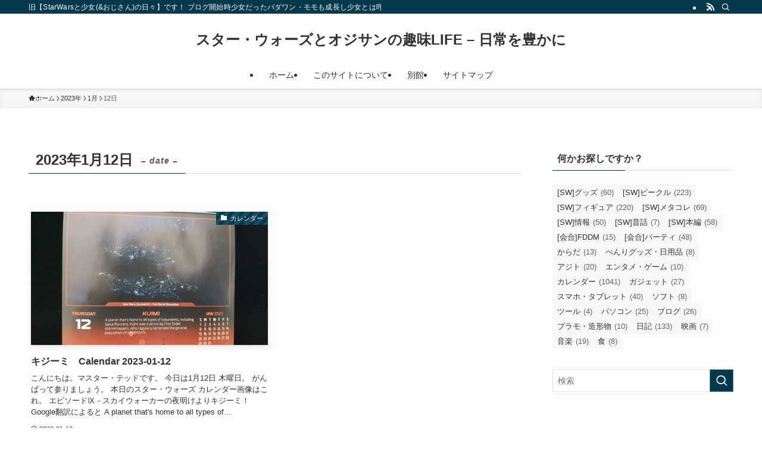

--- FILE ---
content_type: text/html; charset=utf-8
request_url: https://www.google.com/recaptcha/api2/aframe
body_size: 267
content:
<!DOCTYPE HTML><html><head><meta http-equiv="content-type" content="text/html; charset=UTF-8"></head><body><script nonce="s8tYsLFFUn5lfqjtUIj4VQ">/** Anti-fraud and anti-abuse applications only. See google.com/recaptcha */ try{var clients={'sodar':'https://pagead2.googlesyndication.com/pagead/sodar?'};window.addEventListener("message",function(a){try{if(a.source===window.parent){var b=JSON.parse(a.data);var c=clients[b['id']];if(c){var d=document.createElement('img');d.src=c+b['params']+'&rc='+(localStorage.getItem("rc::a")?sessionStorage.getItem("rc::b"):"");window.document.body.appendChild(d);sessionStorage.setItem("rc::e",parseInt(sessionStorage.getItem("rc::e")||0)+1);localStorage.setItem("rc::h",'1768883132000');}}}catch(b){}});window.parent.postMessage("_grecaptcha_ready", "*");}catch(b){}</script></body></html>

--- FILE ---
content_type: application/javascript; charset=utf-8
request_url: https://fundingchoicesmessages.google.com/f/AGSKWxXnUoySyEyv5N7YXVrCofPlZjlYUhgdQRzm0PxzjINmwcD2Jv4k8H-68Mm_zq_KTw26NzeJqZt6sKkLr8NJ6GpESY5QXYWWrsev_v2dUviswoi0U0iGizYJ9KzBsM2C7FKefbyPcg==?fccs=W251bGwsbnVsbCxudWxsLG51bGwsbnVsbCxudWxsLFsxNzY4ODgzMTMxLDI1OTAwMDAwMF0sbnVsbCxudWxsLG51bGwsW251bGwsWzcsMTAsNl0sbnVsbCxudWxsLG51bGwsbnVsbCxudWxsLG51bGwsbnVsbCxudWxsLG51bGwsMV0sImh0dHBzOi8vc3cta21tLWx2Lm5ldC8yMDIzLzAxLzEyLyIsbnVsbCxbWzgsIk05bGt6VWFaRHNnIl0sWzksImVuLVVTIl0sWzE2LCJbMSwxLDFdIl0sWzE5LCIyIl0sWzI0LCIiXSxbMjksImZhbHNlIl1dXQ
body_size: 138
content:
if (typeof __googlefc.fcKernelManager.run === 'function') {"use strict";this.default_ContributorServingResponseClientJs=this.default_ContributorServingResponseClientJs||{};(function(_){var window=this;
try{
var np=function(a){this.A=_.t(a)};_.u(np,_.J);var op=function(a){this.A=_.t(a)};_.u(op,_.J);op.prototype.getWhitelistStatus=function(){return _.F(this,2)};var pp=function(a){this.A=_.t(a)};_.u(pp,_.J);var qp=_.Zc(pp),rp=function(a,b,c){this.B=a;this.j=_.A(b,np,1);this.l=_.A(b,_.Nk,3);this.F=_.A(b,op,4);a=this.B.location.hostname;this.D=_.Dg(this.j,2)&&_.O(this.j,2)!==""?_.O(this.j,2):a;a=new _.Og(_.Ok(this.l));this.C=new _.bh(_.q.document,this.D,a);this.console=null;this.o=new _.jp(this.B,c,a)};
rp.prototype.run=function(){if(_.O(this.j,3)){var a=this.C,b=_.O(this.j,3),c=_.dh(a),d=new _.Ug;b=_.fg(d,1,b);c=_.C(c,1,b);_.hh(a,c)}else _.eh(this.C,"FCNEC");_.lp(this.o,_.A(this.l,_.Ae,1),this.l.getDefaultConsentRevocationText(),this.l.getDefaultConsentRevocationCloseText(),this.l.getDefaultConsentRevocationAttestationText(),this.D);_.mp(this.o,_.F(this.F,1),this.F.getWhitelistStatus());var e;a=(e=this.B.googlefc)==null?void 0:e.__executeManualDeployment;a!==void 0&&typeof a==="function"&&_.Qo(this.o.G,
"manualDeploymentApi")};var sp=function(){};sp.prototype.run=function(a,b,c){var d;return _.v(function(e){d=qp(b);(new rp(a,d,c)).run();return e.return({})})};_.Rk(7,new sp);
}catch(e){_._DumpException(e)}
}).call(this,this.default_ContributorServingResponseClientJs);
// Google Inc.

//# sourceURL=/_/mss/boq-content-ads-contributor/_/js/k=boq-content-ads-contributor.ContributorServingResponseClientJs.en_US.M9lkzUaZDsg.es5.O/d=1/exm=ad_blocking_detection_executable,kernel_loader,loader_js_executable,web_iab_us_states_signal_executable/ed=1/rs=AJlcJMzanTQvnnVdXXtZinnKRQ21NfsPog/m=cookie_refresh_executable
__googlefc.fcKernelManager.run('\x5b\x5b\x5b7,\x22\x5b\x5bnull,\\\x22sw-kmm-lv.net\\\x22,\\\x22AKsRol8Eid6AE7nnnMjy1OmVlwpkveFWXgFql2L9QtoTQjusiOFaHxYXWJoD2TzShQpylfPUQvGMKxvNqmCCmPBndOOLqR9lRy6ZEmye5kjrhvHLnw1T2_1HpdQmNT-vR9m6iLTOcBBylJo51oGtev98Z_Z7rh4_aQ\\\\u003d\\\\u003d\\\x22\x5d,null,\x5b\x5bnull,null,null,\\\x22https:\/\/fundingchoicesmessages.google.com\/f\/AGSKWxXdJME7dmPUQPLmTz29s_t-KYTY61EFydw1xCGJE8EU6IOOAGWcMtA2GsSKsiQZViD6YPnEEYqsVdDdk5Dk5j1uSyvdF97bBbLh9qvLr7td21UFQcTVBfl0AzWoXA_QV8tpxlY3UA\\\\u003d\\\\u003d\\\x22\x5d,null,null,\x5bnull,null,null,\\\x22https:\/\/fundingchoicesmessages.google.com\/el\/AGSKWxXNV5A4j09EmTJISL8CqfJSktYAzBp_QelFrRPbo3upCQjLVVVjIo_AYnTywc12CE39U32I8vbbDjMCfQX16kkbwXsq18Dbmk6wwIeD88aQyoknWhRoOJHKfHW3_LnvNucbB72bZw\\\\u003d\\\\u003d\\\x22\x5d,null,\x5bnull,\x5b7,10,6\x5d,null,null,null,null,null,null,null,null,null,1\x5d\x5d,\x5b3,1\x5d\x5d\x22\x5d\x5d,\x5bnull,null,null,\x22https:\/\/fundingchoicesmessages.google.com\/f\/AGSKWxUmsCANku6LTxZDLfmjZCCRR_n4sINzVuZ6C_eg-mcBTFVUBh1Mfw4x078hZi_HoZMBJ1Pkxyd7rGP-5w_YgSk__rj-iLYHodP5niUuqpwyWWxL0_GJzVvE-jm8wwCAClFFLKH0wg\\u003d\\u003d\x22\x5d\x5d');}

--- FILE ---
content_type: application/javascript; charset=utf-8
request_url: https://fundingchoicesmessages.google.com/f/AGSKWxW8SRWsIcetSkO0vBZnnF7dxBmClbvk38h2yiCjAeLG-slMFzmEe0OsK3BMWhl01JX48Bl0BIYrRKcyAjSDuPSCzwMfza7XrAA5kxEvcm-Lv1gAC7qx75MkZg5YHX9N9ys4InNhqtYpXDfRFGq5m0fsJCBnC07Wz2fX5IXplS9xySuknhiLXjazabpI/_/delivery.ads./eroadvertising./ads/468./sr.ads.-ad-ero-
body_size: -1290
content:
window['da2e9964-8efe-4d08-82ee-606f52e74f46'] = true;